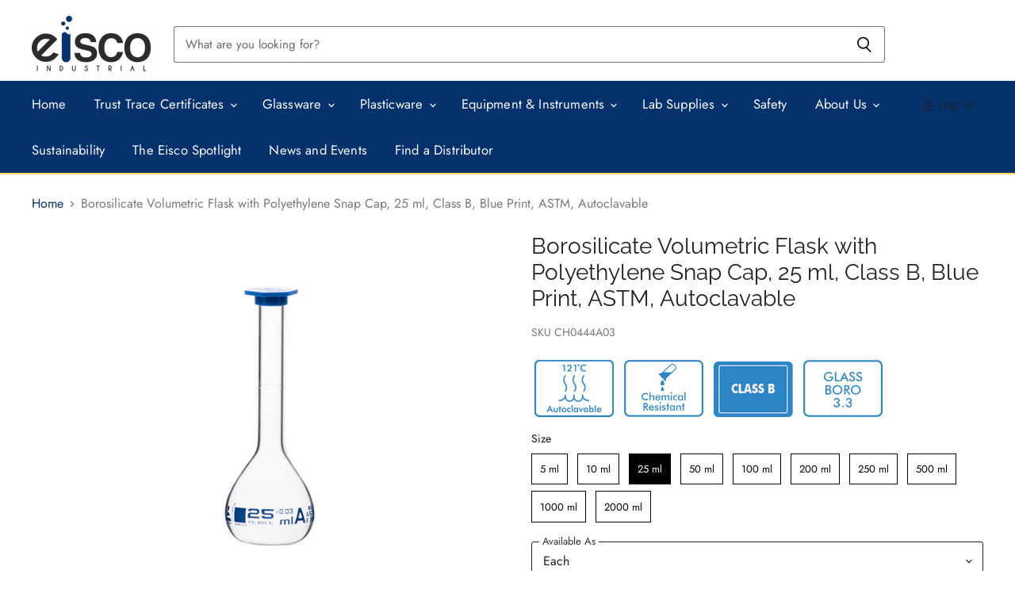

--- FILE ---
content_type: text/html; charset=utf-8
request_url: https://www.eiscoindustrial.com/collections/all/products/ch0444a03?view=_recently-viewed
body_size: 1669
content:
















  

  
  
  
  
  
  
  

  











<li
  class="productgrid--item  imagestyle--small        product-recently-viewed-card  "
  data-product-item
  
    data-recently-viewed-card
  
>
  

  
  

<script type="application/json" data-product-data>
    {"id":6746683048020,"title":"Borosilicate Volumetric Flask with Polyethylene Snap Cap, 25 ml, Class B, Blue Print, ASTM, Autoclavable","handle":"ch0444a03","description":"\u003cul\u003e\n\u003cli\u003eClass B, ASTM, borosilicate  3.3 volumetric flask\u003c\/li\u003e\n\u003cli\u003eIncludes polyethylene snap cap (size 2)\u003c\/li\u003e\n\u003cli\u003eSingle etched graduation mark, blue print\u003c\/li\u003e\n\u003cli\u003eTolerance ±0.030 ml\u003c\/li\u003e\n\u003cli\u003e110 mm tall\u003c\/li\u003e\n\u003cli\u003eLow temperature gradient - can withstand high temperatures and thermal shocks*\u003c\/li\u003e\n\u003cli\u003eSuperior chemical durability*\u003c\/li\u003e\n\u003cli\u003eAutoclavable at 121°C\u003c\/li\u003e\n\u003cli\u003eASTM E288\u003c\/li\u003e\n\u003c\/ul\u003e\u003cp\u003e*See specifications tab for temperature and chemical durability information\u003c\/p\u003e","published_at":"2022-08-17T16:13:52-04:00","created_at":"2022-08-17T16:13:52-04:00","vendor":"Eisco Industrial","type":"Stocked","tags":["Autoclavable","Capacity_25ml","Chemical Resistant","Classification_ASTM","Classification_Class B","Closure Type_Polyethylene Snap Cap","Color_Clear","Flask Type_Volumetric Flasks","Glassware","Glassware_Glass Flasks","Material_Borosilicate 3.3"],"price":0,"price_min":0,"price_max":0,"available":true,"price_varies":false,"compare_at_price":null,"compare_at_price_min":0,"compare_at_price_max":0,"compare_at_price_varies":false,"variants":[{"id":39762132435028,"title":"Each","option1":"Each","option2":null,"option3":null,"sku":"CH0444A03","requires_shipping":true,"taxable":true,"featured_image":{"id":29394965823572,"product_id":6746683048020,"position":1,"created_at":"2022-08-17T16:15:57-04:00","updated_at":"2022-08-17T16:15:57-04:00","alt":null,"width":3000,"height":3000,"src":"\/\/www.eiscoindustrial.com\/cdn\/shop\/products\/zeeezr5ezupkxsvkoskd.jpg?v=1660767357","variant_ids":[39762132435028]},"available":true,"name":"Borosilicate Volumetric Flask with Polyethylene Snap Cap, 25 ml, Class B, Blue Print, ASTM, Autoclavable - Each","public_title":"Each","options":["Each"],"price":0,"weight":0,"compare_at_price":null,"inventory_quantity":0,"inventory_management":null,"inventory_policy":"deny","barcode":null,"featured_media":{"alt":null,"id":21817875398740,"position":1,"preview_image":{"aspect_ratio":1.0,"height":3000,"width":3000,"src":"\/\/www.eiscoindustrial.com\/cdn\/shop\/products\/zeeezr5ezupkxsvkoskd.jpg?v=1660767357"}},"requires_selling_plan":false,"selling_plan_allocations":[]},{"id":39762132402260,"title":"10 Pack","option1":"10 Pack","option2":null,"option3":null,"sku":"CH0444A03PK10","requires_shipping":true,"taxable":true,"featured_image":null,"available":true,"name":"Borosilicate Volumetric Flask with Polyethylene Snap Cap, 25 ml, Class B, Blue Print, ASTM, Autoclavable - 10 Pack","public_title":"10 Pack","options":["10 Pack"],"price":0,"weight":0,"compare_at_price":null,"inventory_quantity":0,"inventory_management":null,"inventory_policy":"deny","barcode":null,"requires_selling_plan":false,"selling_plan_allocations":[]}],"images":["\/\/www.eiscoindustrial.com\/cdn\/shop\/products\/zeeezr5ezupkxsvkoskd.jpg?v=1660767357"],"featured_image":"\/\/www.eiscoindustrial.com\/cdn\/shop\/products\/zeeezr5ezupkxsvkoskd.jpg?v=1660767357","options":["Available As"],"media":[{"alt":null,"id":21817875398740,"position":1,"preview_image":{"aspect_ratio":1.0,"height":3000,"width":3000,"src":"\/\/www.eiscoindustrial.com\/cdn\/shop\/products\/zeeezr5ezupkxsvkoskd.jpg?v=1660767357"},"aspect_ratio":1.0,"height":3000,"media_type":"image","src":"\/\/www.eiscoindustrial.com\/cdn\/shop\/products\/zeeezr5ezupkxsvkoskd.jpg?v=1660767357","width":3000}],"requires_selling_plan":false,"selling_plan_groups":[],"content":"\u003cul\u003e\n\u003cli\u003eClass B, ASTM, borosilicate  3.3 volumetric flask\u003c\/li\u003e\n\u003cli\u003eIncludes polyethylene snap cap (size 2)\u003c\/li\u003e\n\u003cli\u003eSingle etched graduation mark, blue print\u003c\/li\u003e\n\u003cli\u003eTolerance ±0.030 ml\u003c\/li\u003e\n\u003cli\u003e110 mm tall\u003c\/li\u003e\n\u003cli\u003eLow temperature gradient - can withstand high temperatures and thermal shocks*\u003c\/li\u003e\n\u003cli\u003eSuperior chemical durability*\u003c\/li\u003e\n\u003cli\u003eAutoclavable at 121°C\u003c\/li\u003e\n\u003cli\u003eASTM E288\u003c\/li\u003e\n\u003c\/ul\u003e\u003cp\u003e*See specifications tab for temperature and chemical durability information\u003c\/p\u003e"}
  </script>

  <article class="productitem" data-product-item-content>
    <div class="product-recently-viewed-card-time" data-product-handle="ch0444a03">
      <button
        class="product-recently-viewed-card-remove"
        aria-label="close"
        data-remove-recently-viewed
      >
        
                                                                                  <svg class="icon-remove "    aria-hidden="true"    focusable="false"    role="presentation"    xmlns="http://www.w3.org/2000/svg" width="10" height="10" viewBox="0 0 10 10" fill="none">          <title>Remove icon</title>        <path fill-rule="evenodd" clip-rule="evenodd" d="M4.11611 5.00001L0.327286 8.78884L1.21117 9.67272L5 5.88389L8.78883 9.67272L9.67271 8.78884L5.88388 5.00001L9.67271 1.21118L8.78882 0.327301L5 4.11613L1.21117 0.327301L0.327286 1.21118L4.11611 5.00001Z" fill="currentColor"/>    </svg>                                

      </button>
    </div>
    <a
      class="productitem--image-link"
      href="/collections/all/products/ch0444a03"
      tabindex="-1"
      data-product-page-link
    >
      <figure class="productitem--image" data-product-item-image>
        
          
          

  
    <noscript data-rimg-noscript>
      <img
        
          src="//www.eiscoindustrial.com/cdn/shop/products/zeeezr5ezupkxsvkoskd_384x384.jpg?v=1660767357"
        

        alt=""
        data-rimg="noscript"
        srcset="//www.eiscoindustrial.com/cdn/shop/products/zeeezr5ezupkxsvkoskd_384x384.jpg?v=1660767357 1x, //www.eiscoindustrial.com/cdn/shop/products/zeeezr5ezupkxsvkoskd_768x768.jpg?v=1660767357 2x, //www.eiscoindustrial.com/cdn/shop/products/zeeezr5ezupkxsvkoskd_1152x1152.jpg?v=1660767357 3x, //www.eiscoindustrial.com/cdn/shop/products/zeeezr5ezupkxsvkoskd_1536x1536.jpg?v=1660767357 4x"
        class="productitem--image-primary"
        
        
      >
    </noscript>
  

  <img
    
      src="//www.eiscoindustrial.com/cdn/shop/products/zeeezr5ezupkxsvkoskd_384x384.jpg?v=1660767357"
    
    alt=""

    
      data-rimg="lazy"
      data-rimg-scale="1"
      data-rimg-template="//www.eiscoindustrial.com/cdn/shop/products/zeeezr5ezupkxsvkoskd_{size}.jpg?v=1660767357"
      data-rimg-max="3000x3000"
      data-rimg-crop="false"
      
      srcset="data:image/svg+xml;utf8,<svg%20xmlns='http://www.w3.org/2000/svg'%20width='384'%20height='384'></svg>"
    

    class="productitem--image-primary"
    
    
  >



  <div data-rimg-canvas></div>


        

        

      </figure>
    </a><div class="productitem--info">
      
        
      

      

      

      <h2 class="productitem--title">
        <a href="/collections/all/products/ch0444a03" data-product-page-link>
          Borosilicate Volumetric Flask with Polyethylene Snap Cap, 25 ml, Class B, Blue Print, ASTM, Autoclavable
        </a>
      </h2>

      
        



      

      

      

      

      
        <div class="productitem--description">
          <p>
Class B, ASTM, borosilicate  3.3 volumetric flask
Includes polyethylene snap cap (size 2)
Single etched graduation mark, blue print
Tolerance ±0.0...</p>

          
            <a
              href="/collections/all/products/ch0444a03"
              class="productitem--link"
              data-product-page-link
            >
              View full details
            </a>
          
        </div>
      
      <div class="productitem_grid_sku">CH0444A03</div>
    </div>

    
  </article>

  
</li>

